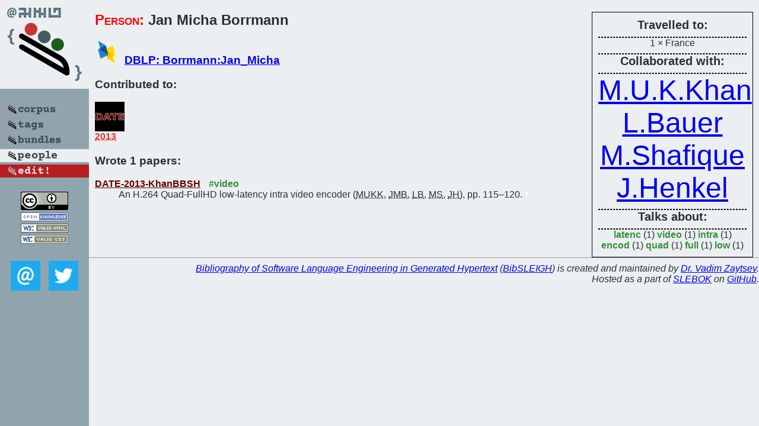

--- FILE ---
content_type: text/html; charset=utf-8
request_url: https://bibtex.github.io/person/Jan_Micha_Borrmann.html
body_size: 1453
content:
<!DOCTYPE html>
<html>
<head>
	<meta http-equiv="Content-Type" content="text/html; charset=UTF-8"/>
	<meta name="keywords" content="software linguistics, software language engineering, book of knowledge, glossary, academic publications, scientific research, open knowledge, open science"/>
	<title>BibSLEIGH — Jan_Micha_Borrmann</title>
	<link href="../stuff/bib.css" rel="stylesheet" type="text/css"/>
	<link href='http://fonts.googleapis.com/css?family=Exo+2:400,700,400italic,700italic' rel='stylesheet' type='text/css'>
	<script src="../stuff/jquery.min.js" type="text/javascript"></script>
</head>
<body>
<div class="left">
	<a href="../index.html"><img src="../stuff/bibsleigh.png" alt="BibSLEIGH" title="BibSLEIGH" class="pad"/></a>

	<div class="pad">
		<a href="../index.html"><img src="../stuff/p-corpus.png" alt="BibSLEIGH corpus" title="All papers in the corpus"/></a><br/>
		<a href="../tag/index.html"><img src="../stuff/p-tags.png" alt="BibSLEIGH tags" title="All known tags"/></a><br/>
		<a href="../bundle/index.html"><img src="../stuff/p-bundles.png" alt="BibSLEIGH bundles" title="All selected bundles"/></a><br/>
		<a href="../person/index.html"><img src="../stuff/a-people.png" alt="BibSLEIGH people" title="All contributors"/></a><br/>
<a href="https://github.com/slebok/bibsleigh/edit/master/people/Jan_Micha_Borrmann.json"><img src="../stuff/edit.png" alt="EDIT!" title="EDIT!"/></a>
	</div>
	<a href="http://creativecommons.org/licenses/by/4.0/" title="CC-BY"><img src="../stuff/cc-by.png" alt="CC-BY"/></a><br/>
	<a href="http://opendatacommons.org/licenses/by/summary/" title="Open Knowledge"><img src="../stuff/open-knowledge.png" alt="Open Knowledge" /></a><br/>
	<a href="http://validator.w3.org/check/referer" title="XHTML 1.0 W3C Rec"><img src="../stuff/xhtml.png" alt="XHTML 1.0 W3C Rec" /></a><br/>
	<a href="http://jigsaw.w3.org/css-validator/check/referer" title="CSS 2.1 W3C CanRec"><img src="../stuff/css.png" alt="CSS 2.1 W3C CanRec" class="pad" /></a><br/>
	<div class="sm">
		<a href="../mailto:vadim@grammarware.net"><img src="../stuff/email.png" alt="email" title="Complain!" /></a>
		<a href="https://twitter.com/intent/tweet?screen_name=grammarware"><img src="../stuff/twitter.png" alt="twitter" title="Mention!" /></a>
	</div>

</div>
<div class="main"><div class="tbox"><code>Travelled to:</code><hr/>1 × France<hr/><code>Collaborated with:</code><hr/><span style="font-size:300.0%"><a href="../person/Muhammad_Usman_Karim_Khan.html">M.U.K.Khan</a></span>
<span style="font-size:300.0%"><a href="../person/Lars_Bauer.html">L.Bauer</a></span>
<span style="font-size:300.0%"><a href="../person/Muhammad_Shafique.html">M.Shafique</a></span>
<span style="font-size:300.0%"><a href="../person/Joerg_Henkel.html">J.Henkel</a></span><hr/><code>Talks about:</code><hr/><span class="tag"><a href="../word/latenc.html">latenc</a></span> (1) 
<span class="tag"><a href="../word/video.html">video</a></span> (1) 
<span class="tag"><a href="../word/intra.html">intra</a></span> (1) 
<span class="tag"><a href="../word/encod.html">encod</a></span> (1) 
<span class="tag"><a href="../word/quad.html">quad</a></span> (1) 
<span class="tag"><a href="../word/full.html">full</a></span> (1) 
<span class="tag"><a href="../word/low.html">low</a></span> (1)</div>
<h2><span class="ttl"> Person:</span> Jan Micha Borrmann</h2>
<h3><img src="../stuff/ico-dblp.png" alt="DBLP"/> <a href="http://dblp.uni-trier.de/pers/hd/b/Borrmann:Jan_Micha">DBLP: Borrmann:Jan_Micha</a></h3><h3>Contributed to:</h3><div class="minibar"><div><a href="../DATE-2013.html" title="DATE 2013"><img src="../stuff/date.png" class="abc" alt="DATE 2013"/></a><abbr title="2013">2013</abbr></div><br style="clear:left"/></div><h3>Wrote 1 papers:</h3><dl class="toc"><dt><a href="../DATE-2013-KhanBBSH.html">DATE-2013-KhanBBSH</a> <span class="tag"><a href="../tag/video.html" title="video">#video</a></span></dt><dd>An H.264 Quad-FullHD low-latency intra video encoder (<abbr title="Muhammad Usman Karim Khan">MUKK</abbr>, <abbr title="Jan Micha Borrmann">JMB</abbr>, <abbr title="Lars Bauer">LB</abbr>, <abbr title="Muhammad Shafique">MS</abbr>, <abbr title="Jörg Henkel">JH</abbr>), pp. 115–120.</dd> <div class="pagevis" style="width:5px"></div></dl>
</div>
<hr style="clear:both"/>
<div class="last">
	<em>
		<a href="http://bibtex.github.io">Bibliography of Software Language Engineering in Generated Hypertext</a>
		(<a href="http://github.com/slebok/bibsleigh">BibSLEIGH</a>) is
		created and maintained by <a href="http://grammarware.github.io/">Dr. Vadim Zaytsev</a>.<br/>
		Hosted as a part of <a href="http://slebok.github.io/">SLEBOK</a> on <a href="http://www.github.com/">GitHub</a>.
	</em>
</div>
</body>
</html>